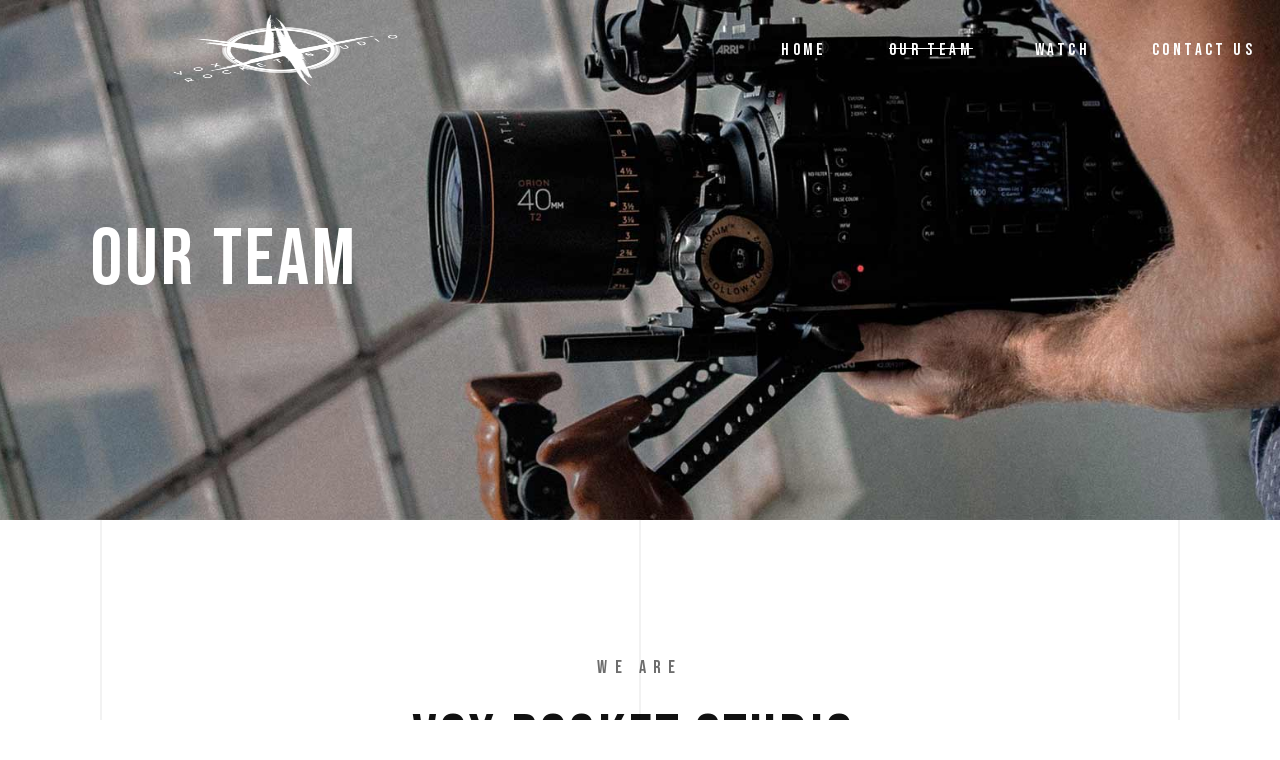

--- FILE ---
content_type: text/html; charset=UTF-8
request_url: https://voxrocketstudio.com/our-team/
body_size: 14065
content:
<!DOCTYPE html>
<html lang="en-US">
<head>
	<meta charset="UTF-8">
	<meta name="viewport" content="width=device-width, initial-scale=1, user-scalable=yes">
	<link rel="profile" href="https://gmpg.org/xfn/11">
	
	
	<title>Our Team &#8211; Vox Rocket Studio</title>
<meta name='robots' content='max-image-preview:large' />
<link rel='dns-prefetch' href='//fonts.googleapis.com' />
<link rel="alternate" type="application/rss+xml" title="Vox Rocket Studio &raquo; Feed" href="https://voxrocketstudio.com/feed/" />
<link rel="alternate" type="application/rss+xml" title="Vox Rocket Studio &raquo; Comments Feed" href="https://voxrocketstudio.com/comments/feed/" />
<link rel="alternate" title="oEmbed (JSON)" type="application/json+oembed" href="https://voxrocketstudio.com/wp-json/oembed/1.0/embed?url=https%3A%2F%2Fvoxrocketstudio.com%2Four-team%2F" />
<link rel="alternate" title="oEmbed (XML)" type="text/xml+oembed" href="https://voxrocketstudio.com/wp-json/oembed/1.0/embed?url=https%3A%2F%2Fvoxrocketstudio.com%2Four-team%2F&#038;format=xml" />
<style id='wp-img-auto-sizes-contain-inline-css' type='text/css'>
img:is([sizes=auto i],[sizes^="auto," i]){contain-intrinsic-size:3000px 1500px}
/*# sourceURL=wp-img-auto-sizes-contain-inline-css */
</style>
<link rel='stylesheet' id='dripicons-css' href='https://voxrocketstudio.com/wp-content/plugins/pelicula-core/inc/icons/dripicons/assets/css/dripicons.min.css?ver=6.9' type='text/css' media='all' />
<link rel='stylesheet' id='elegant-icons-css' href='https://voxrocketstudio.com/wp-content/plugins/pelicula-core/inc/icons/elegant-icons/assets/css/elegant-icons.min.css?ver=6.9' type='text/css' media='all' />
<link rel='stylesheet' id='font-awesome-css' href='https://voxrocketstudio.com/wp-content/plugins/pelicula-core/inc/icons/font-awesome/assets/css/all.min.css?ver=6.9' type='text/css' media='all' />
<link rel='stylesheet' id='ionicons-css' href='https://voxrocketstudio.com/wp-content/plugins/pelicula-core/inc/icons/ionicons/assets/css/ionicons.min.css?ver=6.9' type='text/css' media='all' />
<link rel='stylesheet' id='linea-icons-css' href='https://voxrocketstudio.com/wp-content/plugins/pelicula-core/inc/icons/linea-icons/assets/css/linea-icons.min.css?ver=6.9' type='text/css' media='all' />
<link rel='stylesheet' id='linear-icons-css' href='https://voxrocketstudio.com/wp-content/plugins/pelicula-core/inc/icons/linear-icons/assets/css/linear-icons.min.css?ver=6.9' type='text/css' media='all' />
<link rel='stylesheet' id='material-icons-css' href='https://fonts.googleapis.com/icon?family=Material+Icons&#038;ver=6.9' type='text/css' media='all' />
<link rel='stylesheet' id='simple-line-icons-css' href='https://voxrocketstudio.com/wp-content/plugins/pelicula-core/inc/icons/simple-line-icons/assets/css/simple-line-icons.min.css?ver=6.9' type='text/css' media='all' />
<style id='wp-emoji-styles-inline-css' type='text/css'>

	img.wp-smiley, img.emoji {
		display: inline !important;
		border: none !important;
		box-shadow: none !important;
		height: 1em !important;
		width: 1em !important;
		margin: 0 0.07em !important;
		vertical-align: -0.1em !important;
		background: none !important;
		padding: 0 !important;
	}
/*# sourceURL=wp-emoji-styles-inline-css */
</style>
<style id='classic-theme-styles-inline-css' type='text/css'>
/*! This file is auto-generated */
.wp-block-button__link{color:#fff;background-color:#32373c;border-radius:9999px;box-shadow:none;text-decoration:none;padding:calc(.667em + 2px) calc(1.333em + 2px);font-size:1.125em}.wp-block-file__button{background:#32373c;color:#fff;text-decoration:none}
/*# sourceURL=/wp-includes/css/classic-themes.min.css */
</style>
<link rel='stylesheet' id='contact-form-7-css' href='https://voxrocketstudio.com/wp-content/plugins/contact-form-7/includes/css/styles.css?ver=5.9.6' type='text/css' media='all' />
<link rel='stylesheet' id='select2-css' href='https://voxrocketstudio.com/wp-content/plugins/qode-framework/inc/common/assets/plugins/select2/select2.min.css?ver=6.9' type='text/css' media='all' />
<link rel='stylesheet' id='pelicula-core-dashboard-style-css' href='https://voxrocketstudio.com/wp-content/plugins/pelicula-core/inc/core-dashboard/assets/css/core-dashboard.min.css?ver=6.9' type='text/css' media='all' />
<link rel='stylesheet' id='swiper-css' href='https://voxrocketstudio.com/wp-content/plugins/elementor/assets/lib/swiper/v8/css/swiper.min.css?ver=8.4.5' type='text/css' media='all' />
<link rel='stylesheet' id='pelicula-main-css' href='https://voxrocketstudio.com/wp-content/themes/pelicula/assets/css/main.min.css?ver=6.9' type='text/css' media='all' />
<link rel='stylesheet' id='pelicula-core-style-css' href='https://voxrocketstudio.com/wp-content/plugins/pelicula-core/assets/css/pelicula-core.min.css?ver=6.9' type='text/css' media='all' />
<link rel='stylesheet' id='magnific-popup-css' href='https://voxrocketstudio.com/wp-content/themes/pelicula/assets/plugins/magnific-popup/magnific-popup.css?ver=6.9' type='text/css' media='all' />
<link rel='stylesheet' id='pelicula-google-fonts-css' href='https://fonts.googleapis.com/css?family=Open+Sans%3A300%2C400%2C500%2C600%7CBebas+Neue%3A300%2C400%2C500%2C600&#038;subset=latin-ext&#038;ver=1.0.0' type='text/css' media='all' />
<link rel='stylesheet' id='pelicula-style-css' href='https://voxrocketstudio.com/wp-content/themes/pelicula/style.css?ver=6.9' type='text/css' media='all' />
<style id='pelicula-style-inline-css' type='text/css'>
#qodef-page-outer { margin-top: -100px;}#qodef-page-inner { padding: 0 0;}.qodef-page-title { height: 520px;background-image: url(https://voxrocketstudio.com/wp-content/uploads/2020/03/h4-title-image.jpg);}.qodef-page-title .qodef-m-title { color: #ffffff;}@media only screen and (max-width: 1024px) { .qodef-page-title { height: 320px;}}.qodef-header--standard #qodef-page-header { background-color: rgba(255,255,255,0);}
/*# sourceURL=pelicula-style-inline-css */
</style>
<link rel='stylesheet' id='pelicula-core-elementor-css' href='https://voxrocketstudio.com/wp-content/plugins/pelicula-core/inc/plugins/elementor/assets/css/elementor.min.css?ver=6.9' type='text/css' media='all' />
<link rel='stylesheet' id='elementor-icons-css' href='https://voxrocketstudio.com/wp-content/plugins/elementor/assets/lib/eicons/css/elementor-icons.min.css?ver=5.30.0' type='text/css' media='all' />
<link rel='stylesheet' id='elementor-frontend-css' href='https://voxrocketstudio.com/wp-content/plugins/elementor/assets/css/frontend-lite.min.css?ver=3.22.3' type='text/css' media='all' />
<link rel='stylesheet' id='elementor-post-6-css' href='https://voxrocketstudio.com/wp-content/uploads/elementor/css/post-6.css?ver=1726104708' type='text/css' media='all' />
<link rel='stylesheet' id='elementor-global-css' href='https://voxrocketstudio.com/wp-content/uploads/elementor/css/global.css?ver=1726104708' type='text/css' media='all' />
<link rel='stylesheet' id='elementor-post-1251-css' href='https://voxrocketstudio.com/wp-content/uploads/elementor/css/post-1251.css?ver=1727538661' type='text/css' media='all' />
<link rel='stylesheet' id='google-fonts-1-css' href='https://fonts.googleapis.com/css?family=Roboto%3A100%2C100italic%2C200%2C200italic%2C300%2C300italic%2C400%2C400italic%2C500%2C500italic%2C600%2C600italic%2C700%2C700italic%2C800%2C800italic%2C900%2C900italic%7CRoboto+Slab%3A100%2C100italic%2C200%2C200italic%2C300%2C300italic%2C400%2C400italic%2C500%2C500italic%2C600%2C600italic%2C700%2C700italic%2C800%2C800italic%2C900%2C900italic&#038;display=auto&#038;ver=6.9' type='text/css' media='all' />
<link rel='stylesheet' id='elementor-icons-shared-0-css' href='https://voxrocketstudio.com/wp-content/plugins/elementor/assets/lib/font-awesome/css/fontawesome.min.css?ver=5.15.3' type='text/css' media='all' />
<link rel='stylesheet' id='elementor-icons-fa-brands-css' href='https://voxrocketstudio.com/wp-content/plugins/elementor/assets/lib/font-awesome/css/brands.min.css?ver=5.15.3' type='text/css' media='all' />
<link rel="preconnect" href="https://fonts.gstatic.com/" crossorigin><script type="text/javascript" src="https://voxrocketstudio.com/wp-includes/js/jquery/jquery.min.js?ver=3.7.1" id="jquery-core-js"></script>
<script type="text/javascript" src="https://voxrocketstudio.com/wp-includes/js/jquery/jquery-migrate.min.js?ver=3.4.1" id="jquery-migrate-js"></script>
<link rel="https://api.w.org/" href="https://voxrocketstudio.com/wp-json/" /><link rel="alternate" title="JSON" type="application/json" href="https://voxrocketstudio.com/wp-json/wp/v2/pages/1251" /><link rel="EditURI" type="application/rsd+xml" title="RSD" href="https://voxrocketstudio.com/xmlrpc.php?rsd" />
<meta name="generator" content="WordPress 6.9" />
<link rel="canonical" href="https://voxrocketstudio.com/our-team/" />
<link rel='shortlink' href='https://voxrocketstudio.com/?p=1251' />
<meta name="generator" content="Elementor 3.22.3; features: e_optimized_assets_loading, e_optimized_css_loading, additional_custom_breakpoints; settings: css_print_method-external, google_font-enabled, font_display-auto">
<style type="text/css">.recentcomments a{display:inline !important;padding:0 !important;margin:0 !important;}</style><meta name="generator" content="Powered by Slider Revolution 6.6.10 - responsive, Mobile-Friendly Slider Plugin for WordPress with comfortable drag and drop interface." />
<link rel="icon" href="https://voxrocketstudio.com/wp-content/uploads/2021/08/cropped-Vox-Rocket-Studio-500x500_bw_logo-32x32.png" sizes="32x32" />
<link rel="icon" href="https://voxrocketstudio.com/wp-content/uploads/2021/08/cropped-Vox-Rocket-Studio-500x500_bw_logo-192x192.png" sizes="192x192" />
<link rel="apple-touch-icon" href="https://voxrocketstudio.com/wp-content/uploads/2021/08/cropped-Vox-Rocket-Studio-500x500_bw_logo-180x180.png" />
<meta name="msapplication-TileImage" content="https://voxrocketstudio.com/wp-content/uploads/2021/08/cropped-Vox-Rocket-Studio-500x500_bw_logo-270x270.png" />
<script>function setREVStartSize(e){
			//window.requestAnimationFrame(function() {
				window.RSIW = window.RSIW===undefined ? window.innerWidth : window.RSIW;
				window.RSIH = window.RSIH===undefined ? window.innerHeight : window.RSIH;
				try {
					var pw = document.getElementById(e.c).parentNode.offsetWidth,
						newh;
					pw = pw===0 || isNaN(pw) || (e.l=="fullwidth" || e.layout=="fullwidth") ? window.RSIW : pw;
					e.tabw = e.tabw===undefined ? 0 : parseInt(e.tabw);
					e.thumbw = e.thumbw===undefined ? 0 : parseInt(e.thumbw);
					e.tabh = e.tabh===undefined ? 0 : parseInt(e.tabh);
					e.thumbh = e.thumbh===undefined ? 0 : parseInt(e.thumbh);
					e.tabhide = e.tabhide===undefined ? 0 : parseInt(e.tabhide);
					e.thumbhide = e.thumbhide===undefined ? 0 : parseInt(e.thumbhide);
					e.mh = e.mh===undefined || e.mh=="" || e.mh==="auto" ? 0 : parseInt(e.mh,0);
					if(e.layout==="fullscreen" || e.l==="fullscreen")
						newh = Math.max(e.mh,window.RSIH);
					else{
						e.gw = Array.isArray(e.gw) ? e.gw : [e.gw];
						for (var i in e.rl) if (e.gw[i]===undefined || e.gw[i]===0) e.gw[i] = e.gw[i-1];
						e.gh = e.el===undefined || e.el==="" || (Array.isArray(e.el) && e.el.length==0)? e.gh : e.el;
						e.gh = Array.isArray(e.gh) ? e.gh : [e.gh];
						for (var i in e.rl) if (e.gh[i]===undefined || e.gh[i]===0) e.gh[i] = e.gh[i-1];
											
						var nl = new Array(e.rl.length),
							ix = 0,
							sl;
						e.tabw = e.tabhide>=pw ? 0 : e.tabw;
						e.thumbw = e.thumbhide>=pw ? 0 : e.thumbw;
						e.tabh = e.tabhide>=pw ? 0 : e.tabh;
						e.thumbh = e.thumbhide>=pw ? 0 : e.thumbh;
						for (var i in e.rl) nl[i] = e.rl[i]<window.RSIW ? 0 : e.rl[i];
						sl = nl[0];
						for (var i in nl) if (sl>nl[i] && nl[i]>0) { sl = nl[i]; ix=i;}
						var m = pw>(e.gw[ix]+e.tabw+e.thumbw) ? 1 : (pw-(e.tabw+e.thumbw)) / (e.gw[ix]);
						newh =  (e.gh[ix] * m) + (e.tabh + e.thumbh);
					}
					var el = document.getElementById(e.c);
					if (el!==null && el) el.style.height = newh+"px";
					el = document.getElementById(e.c+"_wrapper");
					if (el!==null && el) {
						el.style.height = newh+"px";
						el.style.display = "block";
					}
				} catch(e){
					console.log("Failure at Presize of Slider:" + e)
				}
			//});
		  };</script>
<style id='wp-block-image-inline-css' type='text/css'>
.wp-block-image>a,.wp-block-image>figure>a{display:inline-block}.wp-block-image img{box-sizing:border-box;height:auto;max-width:100%;vertical-align:bottom}@media not (prefers-reduced-motion){.wp-block-image img.hide{visibility:hidden}.wp-block-image img.show{animation:show-content-image .4s}}.wp-block-image[style*=border-radius] img,.wp-block-image[style*=border-radius]>a{border-radius:inherit}.wp-block-image.has-custom-border img{box-sizing:border-box}.wp-block-image.aligncenter{text-align:center}.wp-block-image.alignfull>a,.wp-block-image.alignwide>a{width:100%}.wp-block-image.alignfull img,.wp-block-image.alignwide img{height:auto;width:100%}.wp-block-image .aligncenter,.wp-block-image .alignleft,.wp-block-image .alignright,.wp-block-image.aligncenter,.wp-block-image.alignleft,.wp-block-image.alignright{display:table}.wp-block-image .aligncenter>figcaption,.wp-block-image .alignleft>figcaption,.wp-block-image .alignright>figcaption,.wp-block-image.aligncenter>figcaption,.wp-block-image.alignleft>figcaption,.wp-block-image.alignright>figcaption{caption-side:bottom;display:table-caption}.wp-block-image .alignleft{float:left;margin:.5em 1em .5em 0}.wp-block-image .alignright{float:right;margin:.5em 0 .5em 1em}.wp-block-image .aligncenter{margin-left:auto;margin-right:auto}.wp-block-image :where(figcaption){margin-bottom:1em;margin-top:.5em}.wp-block-image.is-style-circle-mask img{border-radius:9999px}@supports ((-webkit-mask-image:none) or (mask-image:none)) or (-webkit-mask-image:none){.wp-block-image.is-style-circle-mask img{border-radius:0;-webkit-mask-image:url('data:image/svg+xml;utf8,<svg viewBox="0 0 100 100" xmlns="http://www.w3.org/2000/svg"><circle cx="50" cy="50" r="50"/></svg>');mask-image:url('data:image/svg+xml;utf8,<svg viewBox="0 0 100 100" xmlns="http://www.w3.org/2000/svg"><circle cx="50" cy="50" r="50"/></svg>');mask-mode:alpha;-webkit-mask-position:center;mask-position:center;-webkit-mask-repeat:no-repeat;mask-repeat:no-repeat;-webkit-mask-size:contain;mask-size:contain}}:root :where(.wp-block-image.is-style-rounded img,.wp-block-image .is-style-rounded img){border-radius:9999px}.wp-block-image figure{margin:0}.wp-lightbox-container{display:flex;flex-direction:column;position:relative}.wp-lightbox-container img{cursor:zoom-in}.wp-lightbox-container img:hover+button{opacity:1}.wp-lightbox-container button{align-items:center;backdrop-filter:blur(16px) saturate(180%);background-color:#5a5a5a40;border:none;border-radius:4px;cursor:zoom-in;display:flex;height:20px;justify-content:center;opacity:0;padding:0;position:absolute;right:16px;text-align:center;top:16px;width:20px;z-index:100}@media not (prefers-reduced-motion){.wp-lightbox-container button{transition:opacity .2s ease}}.wp-lightbox-container button:focus-visible{outline:3px auto #5a5a5a40;outline:3px auto -webkit-focus-ring-color;outline-offset:3px}.wp-lightbox-container button:hover{cursor:pointer;opacity:1}.wp-lightbox-container button:focus{opacity:1}.wp-lightbox-container button:focus,.wp-lightbox-container button:hover,.wp-lightbox-container button:not(:hover):not(:active):not(.has-background){background-color:#5a5a5a40;border:none}.wp-lightbox-overlay{box-sizing:border-box;cursor:zoom-out;height:100vh;left:0;overflow:hidden;position:fixed;top:0;visibility:hidden;width:100%;z-index:100000}.wp-lightbox-overlay .close-button{align-items:center;cursor:pointer;display:flex;justify-content:center;min-height:40px;min-width:40px;padding:0;position:absolute;right:calc(env(safe-area-inset-right) + 16px);top:calc(env(safe-area-inset-top) + 16px);z-index:5000000}.wp-lightbox-overlay .close-button:focus,.wp-lightbox-overlay .close-button:hover,.wp-lightbox-overlay .close-button:not(:hover):not(:active):not(.has-background){background:none;border:none}.wp-lightbox-overlay .lightbox-image-container{height:var(--wp--lightbox-container-height);left:50%;overflow:hidden;position:absolute;top:50%;transform:translate(-50%,-50%);transform-origin:top left;width:var(--wp--lightbox-container-width);z-index:9999999999}.wp-lightbox-overlay .wp-block-image{align-items:center;box-sizing:border-box;display:flex;height:100%;justify-content:center;margin:0;position:relative;transform-origin:0 0;width:100%;z-index:3000000}.wp-lightbox-overlay .wp-block-image img{height:var(--wp--lightbox-image-height);min-height:var(--wp--lightbox-image-height);min-width:var(--wp--lightbox-image-width);width:var(--wp--lightbox-image-width)}.wp-lightbox-overlay .wp-block-image figcaption{display:none}.wp-lightbox-overlay button{background:none;border:none}.wp-lightbox-overlay .scrim{background-color:#fff;height:100%;opacity:.9;position:absolute;width:100%;z-index:2000000}.wp-lightbox-overlay.active{visibility:visible}@media not (prefers-reduced-motion){.wp-lightbox-overlay.active{animation:turn-on-visibility .25s both}.wp-lightbox-overlay.active img{animation:turn-on-visibility .35s both}.wp-lightbox-overlay.show-closing-animation:not(.active){animation:turn-off-visibility .35s both}.wp-lightbox-overlay.show-closing-animation:not(.active) img{animation:turn-off-visibility .25s both}.wp-lightbox-overlay.zoom.active{animation:none;opacity:1;visibility:visible}.wp-lightbox-overlay.zoom.active .lightbox-image-container{animation:lightbox-zoom-in .4s}.wp-lightbox-overlay.zoom.active .lightbox-image-container img{animation:none}.wp-lightbox-overlay.zoom.active .scrim{animation:turn-on-visibility .4s forwards}.wp-lightbox-overlay.zoom.show-closing-animation:not(.active){animation:none}.wp-lightbox-overlay.zoom.show-closing-animation:not(.active) .lightbox-image-container{animation:lightbox-zoom-out .4s}.wp-lightbox-overlay.zoom.show-closing-animation:not(.active) .lightbox-image-container img{animation:none}.wp-lightbox-overlay.zoom.show-closing-animation:not(.active) .scrim{animation:turn-off-visibility .4s forwards}}@keyframes show-content-image{0%{visibility:hidden}99%{visibility:hidden}to{visibility:visible}}@keyframes turn-on-visibility{0%{opacity:0}to{opacity:1}}@keyframes turn-off-visibility{0%{opacity:1;visibility:visible}99%{opacity:0;visibility:visible}to{opacity:0;visibility:hidden}}@keyframes lightbox-zoom-in{0%{transform:translate(calc((-100vw + var(--wp--lightbox-scrollbar-width))/2 + var(--wp--lightbox-initial-left-position)),calc(-50vh + var(--wp--lightbox-initial-top-position))) scale(var(--wp--lightbox-scale))}to{transform:translate(-50%,-50%) scale(1)}}@keyframes lightbox-zoom-out{0%{transform:translate(-50%,-50%) scale(1);visibility:visible}99%{visibility:visible}to{transform:translate(calc((-100vw + var(--wp--lightbox-scrollbar-width))/2 + var(--wp--lightbox-initial-left-position)),calc(-50vh + var(--wp--lightbox-initial-top-position))) scale(var(--wp--lightbox-scale));visibility:hidden}}
/*# sourceURL=https://voxrocketstudio.com/wp-includes/blocks/image/style.min.css */
</style>
<style id='wp-block-spacer-inline-css' type='text/css'>
.wp-block-spacer{clear:both}
/*# sourceURL=https://voxrocketstudio.com/wp-includes/blocks/spacer/style.min.css */
</style>
<style id='global-styles-inline-css' type='text/css'>
:root{--wp--preset--aspect-ratio--square: 1;--wp--preset--aspect-ratio--4-3: 4/3;--wp--preset--aspect-ratio--3-4: 3/4;--wp--preset--aspect-ratio--3-2: 3/2;--wp--preset--aspect-ratio--2-3: 2/3;--wp--preset--aspect-ratio--16-9: 16/9;--wp--preset--aspect-ratio--9-16: 9/16;--wp--preset--color--black: #000000;--wp--preset--color--cyan-bluish-gray: #abb8c3;--wp--preset--color--white: #ffffff;--wp--preset--color--pale-pink: #f78da7;--wp--preset--color--vivid-red: #cf2e2e;--wp--preset--color--luminous-vivid-orange: #ff6900;--wp--preset--color--luminous-vivid-amber: #fcb900;--wp--preset--color--light-green-cyan: #7bdcb5;--wp--preset--color--vivid-green-cyan: #00d084;--wp--preset--color--pale-cyan-blue: #8ed1fc;--wp--preset--color--vivid-cyan-blue: #0693e3;--wp--preset--color--vivid-purple: #9b51e0;--wp--preset--gradient--vivid-cyan-blue-to-vivid-purple: linear-gradient(135deg,rgb(6,147,227) 0%,rgb(155,81,224) 100%);--wp--preset--gradient--light-green-cyan-to-vivid-green-cyan: linear-gradient(135deg,rgb(122,220,180) 0%,rgb(0,208,130) 100%);--wp--preset--gradient--luminous-vivid-amber-to-luminous-vivid-orange: linear-gradient(135deg,rgb(252,185,0) 0%,rgb(255,105,0) 100%);--wp--preset--gradient--luminous-vivid-orange-to-vivid-red: linear-gradient(135deg,rgb(255,105,0) 0%,rgb(207,46,46) 100%);--wp--preset--gradient--very-light-gray-to-cyan-bluish-gray: linear-gradient(135deg,rgb(238,238,238) 0%,rgb(169,184,195) 100%);--wp--preset--gradient--cool-to-warm-spectrum: linear-gradient(135deg,rgb(74,234,220) 0%,rgb(151,120,209) 20%,rgb(207,42,186) 40%,rgb(238,44,130) 60%,rgb(251,105,98) 80%,rgb(254,248,76) 100%);--wp--preset--gradient--blush-light-purple: linear-gradient(135deg,rgb(255,206,236) 0%,rgb(152,150,240) 100%);--wp--preset--gradient--blush-bordeaux: linear-gradient(135deg,rgb(254,205,165) 0%,rgb(254,45,45) 50%,rgb(107,0,62) 100%);--wp--preset--gradient--luminous-dusk: linear-gradient(135deg,rgb(255,203,112) 0%,rgb(199,81,192) 50%,rgb(65,88,208) 100%);--wp--preset--gradient--pale-ocean: linear-gradient(135deg,rgb(255,245,203) 0%,rgb(182,227,212) 50%,rgb(51,167,181) 100%);--wp--preset--gradient--electric-grass: linear-gradient(135deg,rgb(202,248,128) 0%,rgb(113,206,126) 100%);--wp--preset--gradient--midnight: linear-gradient(135deg,rgb(2,3,129) 0%,rgb(40,116,252) 100%);--wp--preset--font-size--small: 13px;--wp--preset--font-size--medium: 20px;--wp--preset--font-size--large: 36px;--wp--preset--font-size--x-large: 42px;--wp--preset--spacing--20: 0.44rem;--wp--preset--spacing--30: 0.67rem;--wp--preset--spacing--40: 1rem;--wp--preset--spacing--50: 1.5rem;--wp--preset--spacing--60: 2.25rem;--wp--preset--spacing--70: 3.38rem;--wp--preset--spacing--80: 5.06rem;--wp--preset--shadow--natural: 6px 6px 9px rgba(0, 0, 0, 0.2);--wp--preset--shadow--deep: 12px 12px 50px rgba(0, 0, 0, 0.4);--wp--preset--shadow--sharp: 6px 6px 0px rgba(0, 0, 0, 0.2);--wp--preset--shadow--outlined: 6px 6px 0px -3px rgb(255, 255, 255), 6px 6px rgb(0, 0, 0);--wp--preset--shadow--crisp: 6px 6px 0px rgb(0, 0, 0);}:where(.is-layout-flex){gap: 0.5em;}:where(.is-layout-grid){gap: 0.5em;}body .is-layout-flex{display: flex;}.is-layout-flex{flex-wrap: wrap;align-items: center;}.is-layout-flex > :is(*, div){margin: 0;}body .is-layout-grid{display: grid;}.is-layout-grid > :is(*, div){margin: 0;}:where(.wp-block-columns.is-layout-flex){gap: 2em;}:where(.wp-block-columns.is-layout-grid){gap: 2em;}:where(.wp-block-post-template.is-layout-flex){gap: 1.25em;}:where(.wp-block-post-template.is-layout-grid){gap: 1.25em;}.has-black-color{color: var(--wp--preset--color--black) !important;}.has-cyan-bluish-gray-color{color: var(--wp--preset--color--cyan-bluish-gray) !important;}.has-white-color{color: var(--wp--preset--color--white) !important;}.has-pale-pink-color{color: var(--wp--preset--color--pale-pink) !important;}.has-vivid-red-color{color: var(--wp--preset--color--vivid-red) !important;}.has-luminous-vivid-orange-color{color: var(--wp--preset--color--luminous-vivid-orange) !important;}.has-luminous-vivid-amber-color{color: var(--wp--preset--color--luminous-vivid-amber) !important;}.has-light-green-cyan-color{color: var(--wp--preset--color--light-green-cyan) !important;}.has-vivid-green-cyan-color{color: var(--wp--preset--color--vivid-green-cyan) !important;}.has-pale-cyan-blue-color{color: var(--wp--preset--color--pale-cyan-blue) !important;}.has-vivid-cyan-blue-color{color: var(--wp--preset--color--vivid-cyan-blue) !important;}.has-vivid-purple-color{color: var(--wp--preset--color--vivid-purple) !important;}.has-black-background-color{background-color: var(--wp--preset--color--black) !important;}.has-cyan-bluish-gray-background-color{background-color: var(--wp--preset--color--cyan-bluish-gray) !important;}.has-white-background-color{background-color: var(--wp--preset--color--white) !important;}.has-pale-pink-background-color{background-color: var(--wp--preset--color--pale-pink) !important;}.has-vivid-red-background-color{background-color: var(--wp--preset--color--vivid-red) !important;}.has-luminous-vivid-orange-background-color{background-color: var(--wp--preset--color--luminous-vivid-orange) !important;}.has-luminous-vivid-amber-background-color{background-color: var(--wp--preset--color--luminous-vivid-amber) !important;}.has-light-green-cyan-background-color{background-color: var(--wp--preset--color--light-green-cyan) !important;}.has-vivid-green-cyan-background-color{background-color: var(--wp--preset--color--vivid-green-cyan) !important;}.has-pale-cyan-blue-background-color{background-color: var(--wp--preset--color--pale-cyan-blue) !important;}.has-vivid-cyan-blue-background-color{background-color: var(--wp--preset--color--vivid-cyan-blue) !important;}.has-vivid-purple-background-color{background-color: var(--wp--preset--color--vivid-purple) !important;}.has-black-border-color{border-color: var(--wp--preset--color--black) !important;}.has-cyan-bluish-gray-border-color{border-color: var(--wp--preset--color--cyan-bluish-gray) !important;}.has-white-border-color{border-color: var(--wp--preset--color--white) !important;}.has-pale-pink-border-color{border-color: var(--wp--preset--color--pale-pink) !important;}.has-vivid-red-border-color{border-color: var(--wp--preset--color--vivid-red) !important;}.has-luminous-vivid-orange-border-color{border-color: var(--wp--preset--color--luminous-vivid-orange) !important;}.has-luminous-vivid-amber-border-color{border-color: var(--wp--preset--color--luminous-vivid-amber) !important;}.has-light-green-cyan-border-color{border-color: var(--wp--preset--color--light-green-cyan) !important;}.has-vivid-green-cyan-border-color{border-color: var(--wp--preset--color--vivid-green-cyan) !important;}.has-pale-cyan-blue-border-color{border-color: var(--wp--preset--color--pale-cyan-blue) !important;}.has-vivid-cyan-blue-border-color{border-color: var(--wp--preset--color--vivid-cyan-blue) !important;}.has-vivid-purple-border-color{border-color: var(--wp--preset--color--vivid-purple) !important;}.has-vivid-cyan-blue-to-vivid-purple-gradient-background{background: var(--wp--preset--gradient--vivid-cyan-blue-to-vivid-purple) !important;}.has-light-green-cyan-to-vivid-green-cyan-gradient-background{background: var(--wp--preset--gradient--light-green-cyan-to-vivid-green-cyan) !important;}.has-luminous-vivid-amber-to-luminous-vivid-orange-gradient-background{background: var(--wp--preset--gradient--luminous-vivid-amber-to-luminous-vivid-orange) !important;}.has-luminous-vivid-orange-to-vivid-red-gradient-background{background: var(--wp--preset--gradient--luminous-vivid-orange-to-vivid-red) !important;}.has-very-light-gray-to-cyan-bluish-gray-gradient-background{background: var(--wp--preset--gradient--very-light-gray-to-cyan-bluish-gray) !important;}.has-cool-to-warm-spectrum-gradient-background{background: var(--wp--preset--gradient--cool-to-warm-spectrum) !important;}.has-blush-light-purple-gradient-background{background: var(--wp--preset--gradient--blush-light-purple) !important;}.has-blush-bordeaux-gradient-background{background: var(--wp--preset--gradient--blush-bordeaux) !important;}.has-luminous-dusk-gradient-background{background: var(--wp--preset--gradient--luminous-dusk) !important;}.has-pale-ocean-gradient-background{background: var(--wp--preset--gradient--pale-ocean) !important;}.has-electric-grass-gradient-background{background: var(--wp--preset--gradient--electric-grass) !important;}.has-midnight-gradient-background{background: var(--wp--preset--gradient--midnight) !important;}.has-small-font-size{font-size: var(--wp--preset--font-size--small) !important;}.has-medium-font-size{font-size: var(--wp--preset--font-size--medium) !important;}.has-large-font-size{font-size: var(--wp--preset--font-size--large) !important;}.has-x-large-font-size{font-size: var(--wp--preset--font-size--x-large) !important;}
/*# sourceURL=global-styles-inline-css */
</style>
<link rel='stylesheet' id='rs-plugin-settings-css' href='https://voxrocketstudio.com/wp-content/plugins/revslider/public/assets/css/rs6.css?ver=6.6.10' type='text/css' media='all' />
<style id='rs-plugin-settings-inline-css' type='text/css'>
#rs-demo-id {}
/*# sourceURL=rs-plugin-settings-inline-css */
</style>
</head>
<body class="wp-singular page-template-default page page-id-1251 wp-custom-logo wp-theme-pelicula qode-framework-1.1.5 qodef-age-verification--opened qodef-back-to-top--enabled  qodef-content-grid-1100 qodef-header--light qodef-header--standard qodef-header-appearance--none qodef-mobile-header--standard qodef-drop-down-second--full-width qodef-drop-down-second--default pelicula-core-1.1 pelicula-1.3 qodef-header-standard--right qodef-search--fullscreen elementor-default elementor-kit-6 elementor-page elementor-page-1251" itemscope itemtype="https://schema.org/WebPage">
		<div id="qodef-page-wrapper" class="">
		<div class="qodef-content-lines-holder qodef-skin--dark"><div class="qodef-content-line qodef--left"></div><div class="qodef-content-line qodef--center"></div><div class="qodef-content-line qodef--right"></div></div><header id="qodef-page-header">
		<div id="qodef-page-header-inner" >
		<a itemprop="url" class="qodef-header-logo-link qodef-height--not-set " href="https://voxrocketstudio.com/" style=";;" rel="home">
	<img loading="lazy" width="512" height="512" src="https://voxrocketstudio.com/wp-content/uploads/2021/08/cropped-cropped-Vox-Rocket-Studio-500x500_bw_logo.png" class="qodef-header-logo-image qodef--main" alt="logo main" /><img loading="lazy" width="512" height="512" src="https://voxrocketstudio.com/wp-content/uploads/2021/08/cropped-cropped-Vox-Rocket-Studio-500x500_bw_logo.png" class="qodef-header-logo-image qodef--dark" alt="logo dark" /><img loading="lazy" width="512" height="512" src="https://voxrocketstudio.com/wp-content/uploads/2021/08/voxrocket-studio-logo-white.png" class="qodef-header-logo-image qodef--light" alt="logo light" /></a>	<nav class="qodef-header-navigation" role="navigation" aria-label="Top Menu">
		<ul id="menu-voxrocketstudio-main-menu-1" class="menu"><li class="menu-item menu-item-type-custom menu-item-object-custom menu-item-3209"><a href="/"><span class="qodef-menu-item-text">Home</span></a></li>
<li class="menu-item menu-item-type-post_type menu-item-object-page current-menu-item page_item page-item-1251 current_page_item menu-item-3220"><a href="https://voxrocketstudio.com/our-team/"><span class="qodef-menu-item-text">Our Team</span></a></li>
<li class="menu-item menu-item-type-post_type menu-item-object-page menu-item-3269"><a href="https://voxrocketstudio.com/our-process/"><span class="qodef-menu-item-text">Watch</span></a></li>
<li class="menu-item menu-item-type-post_type menu-item-object-page menu-item-3221"><a href="https://voxrocketstudio.com/contact-us/"><span class="qodef-menu-item-text">Contact Us</span></a></li>
</ul>	</nav>
	</div>
	</header><header id="qodef-page-mobile-header">
		<div id="qodef-page-mobile-header-inner">
		<a itemprop="url" class="qodef-mobile-header-logo-link " href="https://voxrocketstudio.com/" style=";" rel="home">
	<img loading="lazy" width="512" height="512" src="https://voxrocketstudio.com/wp-content/uploads/2021/08/cropped-cropped-Vox-Rocket-Studio-500x500_bw_logo.png" class="qodef-header-logo-image qodef--main" alt="logo main" />	<img loading="lazy" width="512" height="512" src="https://voxrocketstudio.com/wp-content/uploads/2021/08/voxrocket-studio-logo-white.png" class="qodef-header-logo-image qodef--dark" alt="logo dark" /><img loading="lazy" width="512" height="512" src="https://voxrocketstudio.com/wp-content/uploads/2021/08/voxrocket-studio-logo-white.png" class="qodef-header-logo-image qodef--light" alt="logo light" /></a><a class="qodef-mobile-header-opener" href="#"><svg xmlns="http://www.w3.org/2000/svg" xmlns:xlink="http://www.w3.org/1999/xlink" width="39px" height="11px">
					<path fill-rule="evenodd"  fill="rgb(17, 17, 17)" d="M8.000,3.000 L8.000,-0.000 L39.000,-0.000 L39.000,3.000 L8.000,3.000 ZM31.000,11.000 L-0.000,11.000 L-0.000,8.000 L31.000,8.000 L31.000,11.000 Z"/>
				</svg></a>	<nav class="qodef-mobile-header-navigation" role="navigation" aria-label="Mobile Menu">
		<ul id="menu-voxrocketstudio-main-menu-3" class="qodef-content-grid"><li class="menu-item menu-item-type-custom menu-item-object-custom menu-item-3209"><a href="/"><span class="qodef-menu-item-text">Home</span></a></li>
<li class="menu-item menu-item-type-post_type menu-item-object-page current-menu-item page_item page-item-1251 current_page_item menu-item-3220"><a href="https://voxrocketstudio.com/our-team/"><span class="qodef-menu-item-text">Our Team</span></a></li>
<li class="menu-item menu-item-type-post_type menu-item-object-page menu-item-3269"><a href="https://voxrocketstudio.com/our-process/"><span class="qodef-menu-item-text">Watch</span></a></li>
<li class="menu-item menu-item-type-post_type menu-item-object-page menu-item-3221"><a href="https://voxrocketstudio.com/contact-us/"><span class="qodef-menu-item-text">Contact Us</span></a></li>
</ul>	</nav>
	</div>
	</header>		<div id="qodef-page-outer">
			<div class="qodef-page-title qodef-m qodef-title--standard qodef-alignment--left qodef-vertical-alignment--window-top qodef--has-image">
		<div class="qodef-m-inner">
		<div class="qodef-m-content qodef-content-grid ">
    <h1 class="qodef-m-title entry-title">
        Our Team    </h1>
    </div>	</div>
	</div>			<div id="qodef-page-inner" class="qodef-content-grid"><main id="qodef-page-content" class="qodef-grid qodef-layout--template ">
	<div class="qodef-grid-inner clear">
		<div class="qodef-grid-item qodef-page-content-section qodef-col--12">
			<div data-elementor-type="wp-page" data-elementor-id="1251" class="elementor elementor-1251">
						<section class="elementor-section elementor-top-section elementor-element elementor-element-2192be3 elementor-section-full_width qodef-elementor-content-grid elementor-section-height-default elementor-section-height-default" data-id="2192be3" data-element_type="section">
						<div class="elementor-container elementor-column-gap-no">
					<div class="elementor-column elementor-col-100 elementor-top-column elementor-element elementor-element-d1f93a4" data-id="d1f93a4" data-element_type="column">
			<div class="elementor-widget-wrap elementor-element-populated">
						<div class="elementor-element elementor-element-4aa58b7 elementor-widget elementor-widget-pelicula_core_section_title" data-id="4aa58b7" data-element_type="widget" data-widget_type="pelicula_core_section_title.default">
				<div class="elementor-widget-container">
			<div class="qodef-shortcode qodef-m  qodef-section-title qodef-alignment--center " data-holder-options="{&quot;line-breaks&quot;:&quot;&quot;}">
		<h6 class="qodef-m-tagline" style="color: #6D6D6D">
		We are	</h6>
		<h2 class="qodef-m-title" >
					Vox Rocket Studio			</h2>
		<p class="qodef-m-text" >Vox Rocket Studio is an independent production house established in 2017 by Johnny Yong Bosch. Polo Yazaki and Jason Narvy joined on in 2020 during the production of the award winning film, Ark Exitus. With over half a century of experience in mass media, this creative team has now begun collaborating with like minded individuals to develop and produce projects from scratch ideas to finished product. </p>
</div>		</div>
				</div>
					</div>
		</div>
					</div>
		</section>
				<section class="elementor-section elementor-top-section elementor-element elementor-element-49285db elementor-section-full_width qodef-elementor-content-grid elementor-section-height-default elementor-section-height-default" data-id="49285db" data-element_type="section">
						<div class="elementor-container elementor-column-gap-no">
					<div class="elementor-column elementor-col-100 elementor-top-column elementor-element elementor-element-a9bca19" data-id="a9bca19" data-element_type="column">
			<div class="elementor-widget-wrap elementor-element-populated">
						<div class="elementor-element elementor-element-248af01 elementor-widget elementor-widget-pelicula_core_team_list" data-id="248af01" data-element_type="widget" data-widget_type="pelicula_core_team_list.default">
				<div class="elementor-widget-container">
			<div class="qodef-shortcode qodef-m qodef-in-focus qodef-team-list  qodef-item-layout--info-below qodef-grid qodef-layout--columns   qodef-gutter--normal qodef-col-num--3 qodef-item-layout--info-below qodef--no-bottom-space qodef-pagination--off qodef-responsive--predefined" data-options="{&quot;plugin&quot;:&quot;pelicula_core&quot;,&quot;module&quot;:&quot;post-types\/team\/shortcodes&quot;,&quot;shortcode&quot;:&quot;team-list&quot;,&quot;post_type&quot;:&quot;team&quot;,&quot;next_page&quot;:&quot;2&quot;,&quot;max_pages_num&quot;:1,&quot;custom_class&quot;:&quot;qodef-in-focus&quot;,&quot;behavior&quot;:&quot;columns&quot;,&quot;images_proportion&quot;:&quot;full&quot;,&quot;columns&quot;:&quot;3&quot;,&quot;columns_responsive&quot;:&quot;predefined&quot;,&quot;space&quot;:&quot;normal&quot;,&quot;posts_per_page&quot;:&quot;8&quot;,&quot;orderby&quot;:&quot;date&quot;,&quot;order&quot;:&quot;DESC&quot;,&quot;additional_params&quot;:&quot;tax&quot;,&quot;tax&quot;:&quot;team-category&quot;,&quot;layout&quot;:&quot;info-below&quot;,&quot;title_tag&quot;:&quot;h4&quot;,&quot;enable_filter&quot;:&quot;no&quot;,&quot;pagination_type&quot;:&quot;no-pagination&quot;,&quot;object_class_name&quot;:&quot;PeliculaCoreTeamListShortcode&quot;,&quot;taxonomy_filter&quot;:&quot;team-category&quot;,&quot;item_classes&quot;:&quot;qodef-e qodef-e-holder-main qodef-grid-item&quot;,&quot;space_value&quot;:15}">
		<div class="qodef-grid-inner clear">
		<div class="qodef-e qodef-e-holder-main qodef-grid-item qodef-has-post-media post-3244 team type-team status-publish has-post-thumbnail hentry">
	<div class="qodef-e-inner">
		<div class="qodef-e-image">
				<div class="qodef-e-media-image">
					<img fetchpriority="high" fetchpriority="high" decoding="async" width="800" height="800" src="https://voxrocketstudio.com/wp-content/uploads/2021/08/Polo_bio.png" class="attachment-full size-full wp-post-image" alt="Polo Yazaki" srcset="https://voxrocketstudio.com/wp-content/uploads/2021/08/Polo_bio.png 800w, https://voxrocketstudio.com/wp-content/uploads/2021/08/Polo_bio-300x300.png 300w, https://voxrocketstudio.com/wp-content/uploads/2021/08/Polo_bio-150x150.png 150w, https://voxrocketstudio.com/wp-content/uploads/2021/08/Polo_bio-768x768.png 768w, https://voxrocketstudio.com/wp-content/uploads/2021/08/Polo_bio-650x650.png 650w, https://voxrocketstudio.com/wp-content/uploads/2021/08/Polo_bio-600x600.png 600w, https://voxrocketstudio.com/wp-content/uploads/2021/08/Polo_bio-100x100.png 100w" sizes="(max-width: 800px) 100vw, 800px" />			</div>
		</div>
		<div class="qodef-e-content qodef-e-content-main" >
			<h4 itemprop="name" class="qodef-e-title qodef-e-title-main entry-title" >
			Polo Yazaki	</h4>				<p class="qodef-e-role">
		Videographer	</p>
				<div class="qodef-team-member-social-icons">
		                    <a class="qodef-team-member-social-icon" href="https://www.facebook.com/Poloyazaki" target="_blank">
                        <span class="qodef-icon-font-awesome fab fa-facebook" ></span>                    </a>
                                    	</div>
		</div>
	</div>
</div><div class="qodef-e qodef-e-holder-main qodef-grid-item qodef-has-post-media post-3213 team type-team status-publish has-post-thumbnail hentry team-category-cast-crew">
	<div class="qodef-e-inner">
		<div class="qodef-e-image">
				<div class="qodef-e-media-image">
					<img decoding="async" width="800" height="800" src="https://voxrocketstudio.com/wp-content/uploads/2021/08/Johnny_bio.png" class="attachment-full size-full wp-post-image" alt="Johnny Yong Bosch" srcset="https://voxrocketstudio.com/wp-content/uploads/2021/08/Johnny_bio.png 800w, https://voxrocketstudio.com/wp-content/uploads/2021/08/Johnny_bio-300x300.png 300w, https://voxrocketstudio.com/wp-content/uploads/2021/08/Johnny_bio-150x150.png 150w, https://voxrocketstudio.com/wp-content/uploads/2021/08/Johnny_bio-768x768.png 768w, https://voxrocketstudio.com/wp-content/uploads/2021/08/Johnny_bio-650x650.png 650w, https://voxrocketstudio.com/wp-content/uploads/2021/08/Johnny_bio-600x600.png 600w, https://voxrocketstudio.com/wp-content/uploads/2021/08/Johnny_bio-100x100.png 100w" sizes="(max-width: 800px) 100vw, 800px" />			</div>
		</div>
		<div class="qodef-e-content qodef-e-content-main" >
			<h4 itemprop="name" class="qodef-e-title qodef-e-title-main entry-title" >
			Johnny Yong Bosch	</h4>				<p class="qodef-e-role">
		CEO	</p>
				<div class="qodef-team-member-social-icons">
		                    <a class="qodef-team-member-social-icon" href="https://www.facebook.com/johnnyyongbosch" target="_blank">
                        <span class="qodef-icon-font-awesome fab fa-facebook-f" ></span>                    </a>
                                                        <a class="qodef-team-member-social-icon" href="https://twitter.com/johnnyyongbosch" target="_blank">
                        <span class="qodef-icon-font-awesome fab fa-twitter" ></span>                    </a>
                                                        <a class="qodef-team-member-social-icon" href="https://www.instagram.com/johnnyyongbosch" target="_blank">
                        <span class="qodef-icon-font-awesome fab fa-instagram" ></span>                    </a>
                                    	</div>
		</div>
	</div>
</div><div class="qodef-e qodef-e-holder-main qodef-grid-item qodef-has-post-media post-3218 team type-team status-publish has-post-thumbnail hentry">
	<div class="qodef-e-inner">
		<div class="qodef-e-image">
				<div class="qodef-e-media-image">
					<img decoding="async" width="800" height="800" src="https://voxrocketstudio.com/wp-content/uploads/2021/08/Jason_bio.png" class="attachment-full size-full wp-post-image" alt="Jason Narvy" srcset="https://voxrocketstudio.com/wp-content/uploads/2021/08/Jason_bio.png 800w, https://voxrocketstudio.com/wp-content/uploads/2021/08/Jason_bio-300x300.png 300w, https://voxrocketstudio.com/wp-content/uploads/2021/08/Jason_bio-150x150.png 150w, https://voxrocketstudio.com/wp-content/uploads/2021/08/Jason_bio-768x768.png 768w, https://voxrocketstudio.com/wp-content/uploads/2021/08/Jason_bio-650x650.png 650w, https://voxrocketstudio.com/wp-content/uploads/2021/08/Jason_bio-600x600.png 600w, https://voxrocketstudio.com/wp-content/uploads/2021/08/Jason_bio-100x100.png 100w" sizes="(max-width: 800px) 100vw, 800px" />			</div>
		</div>
		<div class="qodef-e-content qodef-e-content-main" >
			<h4 itemprop="name" class="qodef-e-title qodef-e-title-main entry-title" >
			Jason Narvy	</h4>				<p class="qodef-e-role">
		Executive Producer	</p>
				<div class="qodef-team-member-social-icons">
		                    <a class="qodef-team-member-social-icon" href="https://www.facebook.com/JasonANarvy" target="_blank">
                        <span class="qodef-icon-font-awesome fab fa-facebook-f" ></span>                    </a>
                                                        <a class="qodef-team-member-social-icon" href="https://www.instagram.com/narvyjason" target="_blank">
                        <span class="qodef-icon-font-awesome fab fa-instagram" ></span>                    </a>
                                    	</div>
		</div>
	</div>
</div>	</div>
	</div>		</div>
				</div>
					</div>
		</div>
					</div>
		</section>
				<section class="elementor-section elementor-top-section elementor-element elementor-element-1a8093e elementor-section-full_width qodef-elementor-content-grid elementor-section-height-default elementor-section-height-default" data-id="1a8093e" data-element_type="section" data-settings="{&quot;background_background&quot;:&quot;classic&quot;}">
						<div class="elementor-container elementor-column-gap-no">
					<div class="elementor-column elementor-col-50 elementor-top-column elementor-element elementor-element-391c920" data-id="391c920" data-element_type="column">
			<div class="elementor-widget-wrap elementor-element-populated">
						<div class="elementor-element elementor-element-6b858c9 elementor-widget elementor-widget-pelicula_core_section_title" data-id="6b858c9" data-element_type="widget" data-widget_type="pelicula_core_section_title.default">
				<div class="elementor-widget-container">
			<div class="qodef-shortcode qodef-m  qodef-section-title qodef-alignment--right " data-holder-options="{&quot;line-breaks&quot;:&quot;&quot;}">
			<h2 class="qodef-m-title" style="color: #000000">
					Follow Us			</h2>
	</div>		</div>
				</div>
					</div>
		</div>
				<div class="elementor-column elementor-col-50 elementor-top-column elementor-element elementor-element-6314cc6" data-id="6314cc6" data-element_type="column">
			<div class="elementor-widget-wrap elementor-element-populated">
						<div class="elementor-element elementor-element-785b92e elementor-shape-rounded elementor-grid-0 e-grid-align-center elementor-widget elementor-widget-social-icons" data-id="785b92e" data-element_type="widget" data-widget_type="social-icons.default">
				<div class="elementor-widget-container">
			<style>/*! elementor - v3.22.0 - 26-06-2024 */
.elementor-widget-social-icons.elementor-grid-0 .elementor-widget-container,.elementor-widget-social-icons.elementor-grid-mobile-0 .elementor-widget-container,.elementor-widget-social-icons.elementor-grid-tablet-0 .elementor-widget-container{line-height:1;font-size:0}.elementor-widget-social-icons:not(.elementor-grid-0):not(.elementor-grid-tablet-0):not(.elementor-grid-mobile-0) .elementor-grid{display:inline-grid}.elementor-widget-social-icons .elementor-grid{grid-column-gap:var(--grid-column-gap,5px);grid-row-gap:var(--grid-row-gap,5px);grid-template-columns:var(--grid-template-columns);justify-content:var(--justify-content,center);justify-items:var(--justify-content,center)}.elementor-icon.elementor-social-icon{font-size:var(--icon-size,25px);line-height:var(--icon-size,25px);width:calc(var(--icon-size, 25px) + 2 * var(--icon-padding, .5em));height:calc(var(--icon-size, 25px) + 2 * var(--icon-padding, .5em))}.elementor-social-icon{--e-social-icon-icon-color:#fff;display:inline-flex;background-color:#69727d;align-items:center;justify-content:center;text-align:center;cursor:pointer}.elementor-social-icon i{color:var(--e-social-icon-icon-color)}.elementor-social-icon svg{fill:var(--e-social-icon-icon-color)}.elementor-social-icon:last-child{margin:0}.elementor-social-icon:hover{opacity:.9;color:#fff}.elementor-social-icon-android{background-color:#a4c639}.elementor-social-icon-apple{background-color:#999}.elementor-social-icon-behance{background-color:#1769ff}.elementor-social-icon-bitbucket{background-color:#205081}.elementor-social-icon-codepen{background-color:#000}.elementor-social-icon-delicious{background-color:#39f}.elementor-social-icon-deviantart{background-color:#05cc47}.elementor-social-icon-digg{background-color:#005be2}.elementor-social-icon-dribbble{background-color:#ea4c89}.elementor-social-icon-elementor{background-color:#d30c5c}.elementor-social-icon-envelope{background-color:#ea4335}.elementor-social-icon-facebook,.elementor-social-icon-facebook-f{background-color:#3b5998}.elementor-social-icon-flickr{background-color:#0063dc}.elementor-social-icon-foursquare{background-color:#2d5be3}.elementor-social-icon-free-code-camp,.elementor-social-icon-freecodecamp{background-color:#006400}.elementor-social-icon-github{background-color:#333}.elementor-social-icon-gitlab{background-color:#e24329}.elementor-social-icon-globe{background-color:#69727d}.elementor-social-icon-google-plus,.elementor-social-icon-google-plus-g{background-color:#dd4b39}.elementor-social-icon-houzz{background-color:#7ac142}.elementor-social-icon-instagram{background-color:#262626}.elementor-social-icon-jsfiddle{background-color:#487aa2}.elementor-social-icon-link{background-color:#818a91}.elementor-social-icon-linkedin,.elementor-social-icon-linkedin-in{background-color:#0077b5}.elementor-social-icon-medium{background-color:#00ab6b}.elementor-social-icon-meetup{background-color:#ec1c40}.elementor-social-icon-mixcloud{background-color:#273a4b}.elementor-social-icon-odnoklassniki{background-color:#f4731c}.elementor-social-icon-pinterest{background-color:#bd081c}.elementor-social-icon-product-hunt{background-color:#da552f}.elementor-social-icon-reddit{background-color:#ff4500}.elementor-social-icon-rss{background-color:#f26522}.elementor-social-icon-shopping-cart{background-color:#4caf50}.elementor-social-icon-skype{background-color:#00aff0}.elementor-social-icon-slideshare{background-color:#0077b5}.elementor-social-icon-snapchat{background-color:#fffc00}.elementor-social-icon-soundcloud{background-color:#f80}.elementor-social-icon-spotify{background-color:#2ebd59}.elementor-social-icon-stack-overflow{background-color:#fe7a15}.elementor-social-icon-steam{background-color:#00adee}.elementor-social-icon-stumbleupon{background-color:#eb4924}.elementor-social-icon-telegram{background-color:#2ca5e0}.elementor-social-icon-threads{background-color:#000}.elementor-social-icon-thumb-tack{background-color:#1aa1d8}.elementor-social-icon-tripadvisor{background-color:#589442}.elementor-social-icon-tumblr{background-color:#35465c}.elementor-social-icon-twitch{background-color:#6441a5}.elementor-social-icon-twitter{background-color:#1da1f2}.elementor-social-icon-viber{background-color:#665cac}.elementor-social-icon-vimeo{background-color:#1ab7ea}.elementor-social-icon-vk{background-color:#45668e}.elementor-social-icon-weibo{background-color:#dd2430}.elementor-social-icon-weixin{background-color:#31a918}.elementor-social-icon-whatsapp{background-color:#25d366}.elementor-social-icon-wordpress{background-color:#21759b}.elementor-social-icon-x-twitter{background-color:#000}.elementor-social-icon-xing{background-color:#026466}.elementor-social-icon-yelp{background-color:#af0606}.elementor-social-icon-youtube{background-color:#cd201f}.elementor-social-icon-500px{background-color:#0099e5}.elementor-shape-rounded .elementor-icon.elementor-social-icon{border-radius:10%}.elementor-shape-circle .elementor-icon.elementor-social-icon{border-radius:50%}</style>		<div class="elementor-social-icons-wrapper elementor-grid">
							<span class="elementor-grid-item">
					<a class="elementor-icon elementor-social-icon elementor-social-icon-x-twitter elementor-repeater-item-1200443" href="https://x.com/voxrocketstudio" target="_blank">
						<span class="elementor-screen-only">X-twitter</span>
						<i class="fab fa-x-twitter"></i>					</a>
				</span>
							<span class="elementor-grid-item">
					<a class="elementor-icon elementor-social-icon elementor-social-icon-instagram elementor-repeater-item-f434d39" href="https://www.instagram.com/voxrocketstudio/" target="_blank">
						<span class="elementor-screen-only">Instagram</span>
						<i class="fab fa-instagram"></i>					</a>
				</span>
							<span class="elementor-grid-item">
					<a class="elementor-icon elementor-social-icon elementor-social-icon-vimeo elementor-repeater-item-3eb5928" href="https://vimeo.com/voxrocketstudio" target="_blank">
						<span class="elementor-screen-only">Vimeo</span>
						<i class="fab fa-vimeo"></i>					</a>
				</span>
							<span class="elementor-grid-item">
					<a class="elementor-icon elementor-social-icon elementor-social-icon-youtube elementor-repeater-item-68b7957" href="https://www.youtube.com/c/voxrocketstudio" target="_blank">
						<span class="elementor-screen-only">Youtube</span>
						<i class="fab fa-youtube"></i>					</a>
				</span>
					</div>
				</div>
				</div>
					</div>
		</div>
					</div>
		</section>
				</div>
		</div>	</div>
</main>
			</div><!-- close #qodef-page-inner div from header.php -->
		</div><!-- close #qodef-page-outer div from header.php -->
		<footer id="qodef-page-footer" >
		<div id="qodef-page-footer-top-area">
		<div id="qodef-page-footer-top-area-inner" class="qodef-content-grid">
			<div class="qodef-grid qodef-layout--columns qodef-responsive--custom qodef-col-num--2 qodef-col-num--768--1 qodef-col-num--680--1 qodef-col-num--480--1">
				<div class="qodef-grid-inner clear">
											<div class="qodef-grid-item">
							<div id="block-2" class="widget widget_block widget_media_image" data-area="footer_top_area_column_1"><div class="wp-block-image">
<figure class="alignleft size-full is-resized"><img loading="lazy" loading="lazy" decoding="async" width="512" height="512" src="https://voxrocketstudio.com/wp-content/uploads/2021/08/voxrocket-studio-logo-white.png" alt="Vox Rocket Studio" class="wp-image-3222" style="aspect-ratio:1;object-fit:contain;width:100px" srcset="https://voxrocketstudio.com/wp-content/uploads/2021/08/voxrocket-studio-logo-white.png 512w, https://voxrocketstudio.com/wp-content/uploads/2021/08/voxrocket-studio-logo-white-300x300.png 300w, https://voxrocketstudio.com/wp-content/uploads/2021/08/voxrocket-studio-logo-white-150x150.png 150w, https://voxrocketstudio.com/wp-content/uploads/2021/08/voxrocket-studio-logo-white-100x100.png 100w" sizes="(max-width: 512px) 100vw, 512px" /></figure>
</div></div>						</div>
											<div class="qodef-grid-item">
							<div id="block-6" class="widget widget_block" data-area="footer_top_area_column_2">
<div style="height:36px" aria-hidden="true" class="wp-block-spacer"></div>
</div><div id="nav_menu-2" class="widget widget_nav_menu" data-area="footer_top_area_column_2"><div class="menu-voxrocketstudio-main-menu-container"><ul id="menu-voxrocketstudio-main-menu-4" class="menu"><li class="menu-item menu-item-type-custom menu-item-object-custom menu-item-3209"><a href="/">Home</a></li>
<li class="menu-item menu-item-type-post_type menu-item-object-page current-menu-item page_item page-item-1251 current_page_item menu-item-3220"><a href="https://voxrocketstudio.com/our-team/" aria-current="page">Our Team</a></li>
<li class="menu-item menu-item-type-post_type menu-item-object-page menu-item-3269"><a href="https://voxrocketstudio.com/our-process/">Watch</a></li>
<li class="menu-item menu-item-type-post_type menu-item-object-page menu-item-3221"><a href="https://voxrocketstudio.com/contact-us/">Contact Us</a></li>
</ul></div></div>						</div>
									</div>
			</div>
		</div>
	</div>
	<div id="qodef-page-footer-bottom-area">
		<div id="qodef-page-footer-bottom-area-inner" class="qodef-content-grid">
			<div class="qodef-grid qodef-layout--columns qodef-responsive--custom qodef-col-num--1">
				<div class="qodef-grid-inner clear">
											<div class="qodef-grid-item">
							<div id="block-7" class="widget widget_block" data-area="footer_bottom_area_column_1"><div style="text-align: center;">
    <p>&copy; <span id="year"></span> <a href="https://graceandcompanydesigns.com" target="_blank">Vox Rocket Studio | Web Dev</a></p>
</div>
<script>
    document.getElementById('year').textContent = new Date().getFullYear();
</script>
</div>						</div>
									</div>
			</div>
		</div>
	</div>
</footer><a id="qodef-back-to-top" href="#">
    <span class="qodef-back-to-top-icon">
		<span class="qodef-icon-elegant-icons arrow_carrot-up" ></span>    </span>
    <span class="qodef-btn-bg-holder "></span>
</a>	</div><!-- close #qodef-page-wrapper div from header.php -->
	
		<script>
			window.RS_MODULES = window.RS_MODULES || {};
			window.RS_MODULES.modules = window.RS_MODULES.modules || {};
			window.RS_MODULES.waiting = window.RS_MODULES.waiting || [];
			window.RS_MODULES.defered = true;
			window.RS_MODULES.moduleWaiting = window.RS_MODULES.moduleWaiting || {};
			window.RS_MODULES.type = 'compiled';
		</script>
		<script type="speculationrules">
{"prefetch":[{"source":"document","where":{"and":[{"href_matches":"/*"},{"not":{"href_matches":["/wp-*.php","/wp-admin/*","/wp-content/uploads/*","/wp-content/*","/wp-content/plugins/*","/wp-content/themes/pelicula/*","/*\\?(.+)"]}},{"not":{"selector_matches":"a[rel~=\"nofollow\"]"}},{"not":{"selector_matches":".no-prefetch, .no-prefetch a"}}]},"eagerness":"conservative"}]}
</script>
<script type="text/javascript" src="https://voxrocketstudio.com/wp-content/plugins/contact-form-7/includes/swv/js/index.js?ver=5.9.6" id="swv-js"></script>
<script type="text/javascript" id="contact-form-7-js-extra">
/* <![CDATA[ */
var wpcf7 = {"api":{"root":"https://voxrocketstudio.com/wp-json/","namespace":"contact-form-7/v1"}};
//# sourceURL=contact-form-7-js-extra
/* ]]> */
</script>
<script type="text/javascript" src="https://voxrocketstudio.com/wp-content/plugins/contact-form-7/includes/js/index.js?ver=5.9.6" id="contact-form-7-js"></script>
<script type="text/javascript" src="https://voxrocketstudio.com/wp-content/plugins/revslider/public/assets/js/rbtools.min.js?ver=6.6.10" defer async id="tp-tools-js"></script>
<script type="text/javascript" src="https://voxrocketstudio.com/wp-content/plugins/revslider/public/assets/js/rs6.min.js?ver=6.6.10" defer async id="revmin-js"></script>
<script type="text/javascript" src="https://voxrocketstudio.com/wp-includes/js/hoverIntent.min.js?ver=1.10.2" id="hoverIntent-js"></script>
<script type="text/javascript" src="https://voxrocketstudio.com/wp-includes/js/jquery/ui/core.min.js?ver=1.13.3" id="jquery-ui-core-js"></script>
<script type="text/javascript" src="https://voxrocketstudio.com/wp-content/plugins/pelicula-core/assets/plugins/jquery/jquery.easing.1.3.js?ver=6.9" id="jquery-easing-1.3-js"></script>
<script type="text/javascript" src="https://voxrocketstudio.com/wp-content/plugins/pelicula-core/assets/plugins/modernizr/modernizr.js?ver=6.9" id="modernizr-js"></script>
<script type="text/javascript" src="https://voxrocketstudio.com/wp-content/plugins/pelicula-core/assets/plugins/tweenmax/tweenmax.min.js?ver=6.9" id="tweenmax-js"></script>
<script type="text/javascript" id="pelicula-main-js-js-extra">
/* <![CDATA[ */
var qodefGlobal = {"vars":{"adminBarHeight":0,"topAreaHeight":0,"restUrl":"https://voxrocketstudio.com/wp-json/","restNonce":"8940fe4a83","paginationRestRoute":"pelicula/v1/get-posts","headerHeight":100,"mobileHeaderHeight":70}};
//# sourceURL=pelicula-main-js-js-extra
/* ]]> */
</script>
<script type="text/javascript" src="https://voxrocketstudio.com/wp-content/themes/pelicula/assets/js/main.min.js?ver=6.9" id="pelicula-main-js-js"></script>
<script type="text/javascript" src="https://voxrocketstudio.com/wp-content/plugins/pelicula-core/assets/js/pelicula-core.min.js?ver=6.9" id="pelicula-core-script-js"></script>
<script type="text/javascript" src="https://voxrocketstudio.com/wp-content/themes/pelicula/assets/plugins/waitforimages/jquery.waitforimages.js?ver=6.9" id="waitforimages-js"></script>
<script type="text/javascript" src="https://voxrocketstudio.com/wp-content/themes/pelicula/assets/plugins/appear/jquery.appear.js?ver=6.9" id="appear-js"></script>
<script type="text/javascript" src="https://voxrocketstudio.com/wp-content/themes/pelicula/assets/plugins/swiper/swiper.min.js?ver=6.9" id="swiper-js"></script>
<script type="text/javascript" src="https://voxrocketstudio.com/wp-content/themes/pelicula/assets/plugins/magnific-popup/jquery.magnific-popup.min.js?ver=6.9" id="magnific-popup-js"></script>
<script type="text/javascript" src="https://voxrocketstudio.com/wp-content/plugins/elementor/assets/js/webpack.runtime.min.js?ver=3.22.3" id="elementor-webpack-runtime-js"></script>
<script type="text/javascript" src="https://voxrocketstudio.com/wp-content/plugins/elementor/assets/js/frontend-modules.min.js?ver=3.22.3" id="elementor-frontend-modules-js"></script>
<script type="text/javascript" src="https://voxrocketstudio.com/wp-content/plugins/elementor/assets/lib/waypoints/waypoints.min.js?ver=4.0.2" id="elementor-waypoints-js"></script>
<script type="text/javascript" id="elementor-frontend-js-before">
/* <![CDATA[ */
var elementorFrontendConfig = {"environmentMode":{"edit":false,"wpPreview":false,"isScriptDebug":false},"i18n":{"shareOnFacebook":"Share on Facebook","shareOnTwitter":"Share on Twitter","pinIt":"Pin it","download":"Download","downloadImage":"Download image","fullscreen":"Fullscreen","zoom":"Zoom","share":"Share","playVideo":"Play Video","previous":"Previous","next":"Next","close":"Close","a11yCarouselWrapperAriaLabel":"Carousel | Horizontal scrolling: Arrow Left & Right","a11yCarouselPrevSlideMessage":"Previous slide","a11yCarouselNextSlideMessage":"Next slide","a11yCarouselFirstSlideMessage":"This is the first slide","a11yCarouselLastSlideMessage":"This is the last slide","a11yCarouselPaginationBulletMessage":"Go to slide"},"is_rtl":false,"breakpoints":{"xs":0,"sm":480,"md":768,"lg":1025,"xl":1440,"xxl":1600},"responsive":{"breakpoints":{"mobile":{"label":"Mobile Portrait","value":767,"default_value":767,"direction":"max","is_enabled":true},"mobile_extra":{"label":"Mobile Landscape","value":880,"default_value":880,"direction":"max","is_enabled":false},"tablet":{"label":"Tablet Portrait","value":1024,"default_value":1024,"direction":"max","is_enabled":true},"tablet_extra":{"label":"Tablet Landscape","value":1200,"default_value":1200,"direction":"max","is_enabled":false},"laptop":{"label":"Laptop","value":1366,"default_value":1366,"direction":"max","is_enabled":false},"widescreen":{"label":"Widescreen","value":2400,"default_value":2400,"direction":"min","is_enabled":false}}},
"version":"3.22.3","is_static":false,"experimentalFeatures":{"e_optimized_assets_loading":true,"e_optimized_css_loading":true,"additional_custom_breakpoints":true,"container_grid":true,"e_swiper_latest":true,"e_onboarding":true,"home_screen":true,"ai-layout":true,"landing-pages":true},"urls":{"assets":"https:\/\/voxrocketstudio.com\/wp-content\/plugins\/elementor\/assets\/"},"swiperClass":"swiper","settings":{"page":[],"editorPreferences":[]},"kit":{"active_breakpoints":["viewport_mobile","viewport_tablet"],"global_image_lightbox":"yes","lightbox_enable_counter":"yes","lightbox_enable_fullscreen":"yes","lightbox_enable_zoom":"yes","lightbox_enable_share":"yes","lightbox_title_src":"title","lightbox_description_src":"description"},"post":{"id":1251,"title":"Our%20Team%20%E2%80%93%20Vox%20Rocket%20Studio","excerpt":"","featuredImage":false}};
//# sourceURL=elementor-frontend-js-before
/* ]]> */
</script>
<script type="text/javascript" src="https://voxrocketstudio.com/wp-content/plugins/elementor/assets/js/frontend.min.js?ver=3.22.3" id="elementor-frontend-js"></script>
<script type="text/javascript" id="pelicula-core-elementor-js-extra">
/* <![CDATA[ */
var qodefElementorGlobal = {"vars":{"elementorSectionHandler":[]}};
//# sourceURL=pelicula-core-elementor-js-extra
/* ]]> */
</script>
<script type="text/javascript" src="https://voxrocketstudio.com/wp-content/plugins/pelicula-core/inc/plugins/elementor/assets/js/elementor.js?ver=6.9" id="pelicula-core-elementor-js"></script>
<script id="wp-emoji-settings" type="application/json">
{"baseUrl":"https://s.w.org/images/core/emoji/17.0.2/72x72/","ext":".png","svgUrl":"https://s.w.org/images/core/emoji/17.0.2/svg/","svgExt":".svg","source":{"concatemoji":"https://voxrocketstudio.com/wp-includes/js/wp-emoji-release.min.js?ver=6.9"}}
</script>
<script type="module">
/* <![CDATA[ */
/*! This file is auto-generated */
const a=JSON.parse(document.getElementById("wp-emoji-settings").textContent),o=(window._wpemojiSettings=a,"wpEmojiSettingsSupports"),s=["flag","emoji"];function i(e){try{var t={supportTests:e,timestamp:(new Date).valueOf()};sessionStorage.setItem(o,JSON.stringify(t))}catch(e){}}function c(e,t,n){e.clearRect(0,0,e.canvas.width,e.canvas.height),e.fillText(t,0,0);t=new Uint32Array(e.getImageData(0,0,e.canvas.width,e.canvas.height).data);e.clearRect(0,0,e.canvas.width,e.canvas.height),e.fillText(n,0,0);const a=new Uint32Array(e.getImageData(0,0,e.canvas.width,e.canvas.height).data);return t.every((e,t)=>e===a[t])}function p(e,t){e.clearRect(0,0,e.canvas.width,e.canvas.height),e.fillText(t,0,0);var n=e.getImageData(16,16,1,1);for(let e=0;e<n.data.length;e++)if(0!==n.data[e])return!1;return!0}function u(e,t,n,a){switch(t){case"flag":return n(e,"\ud83c\udff3\ufe0f\u200d\u26a7\ufe0f","\ud83c\udff3\ufe0f\u200b\u26a7\ufe0f")?!1:!n(e,"\ud83c\udde8\ud83c\uddf6","\ud83c\udde8\u200b\ud83c\uddf6")&&!n(e,"\ud83c\udff4\udb40\udc67\udb40\udc62\udb40\udc65\udb40\udc6e\udb40\udc67\udb40\udc7f","\ud83c\udff4\u200b\udb40\udc67\u200b\udb40\udc62\u200b\udb40\udc65\u200b\udb40\udc6e\u200b\udb40\udc67\u200b\udb40\udc7f");case"emoji":return!a(e,"\ud83e\u1fac8")}return!1}function f(e,t,n,a){let r;const o=(r="undefined"!=typeof WorkerGlobalScope&&self instanceof WorkerGlobalScope?new OffscreenCanvas(300,150):document.createElement("canvas")).getContext("2d",{willReadFrequently:!0}),s=(o.textBaseline="top",o.font="600 32px Arial",{});return e.forEach(e=>{s[e]=t(o,e,n,a)}),s}function r(e){var t=document.createElement("script");t.src=e,t.defer=!0,document.head.appendChild(t)}a.supports={everything:!0,everythingExceptFlag:!0},new Promise(t=>{let n=function(){try{var e=JSON.parse(sessionStorage.getItem(o));if("object"==typeof e&&"number"==typeof e.timestamp&&(new Date).valueOf()<e.timestamp+604800&&"object"==typeof e.supportTests)return e.supportTests}catch(e){}return null}();if(!n){if("undefined"!=typeof Worker&&"undefined"!=typeof OffscreenCanvas&&"undefined"!=typeof URL&&URL.createObjectURL&&"undefined"!=typeof Blob)try{var e="postMessage("+f.toString()+"("+[JSON.stringify(s),u.toString(),c.toString(),p.toString()].join(",")+"));",a=new Blob([e],{type:"text/javascript"});const r=new Worker(URL.createObjectURL(a),{name:"wpTestEmojiSupports"});return void(r.onmessage=e=>{i(n=e.data),r.terminate(),t(n)})}catch(e){}i(n=f(s,u,c,p))}t(n)}).then(e=>{for(const n in e)a.supports[n]=e[n],a.supports.everything=a.supports.everything&&a.supports[n],"flag"!==n&&(a.supports.everythingExceptFlag=a.supports.everythingExceptFlag&&a.supports[n]);var t;a.supports.everythingExceptFlag=a.supports.everythingExceptFlag&&!a.supports.flag,a.supports.everything||((t=a.source||{}).concatemoji?r(t.concatemoji):t.wpemoji&&t.twemoji&&(r(t.twemoji),r(t.wpemoji)))});
//# sourceURL=https://voxrocketstudio.com/wp-includes/js/wp-emoji-loader.min.js
/* ]]> */
</script>
</body>
</html>

--- FILE ---
content_type: text/css
request_url: https://voxrocketstudio.com/wp-content/themes/pelicula/style.css?ver=6.9
body_size: 301
content:
/*
Theme Name: Pelicula
Theme URI: https://pelicula.qodeinteractive.com/
Description: A Contemporary Theme for Creative Business
Author: Edge Themes
Author URI: https://qodeinteractive.com
Text Domain: pelicula
Tags: one-column, two-columns, three-columns, four-columns, left-sidebar, right-sidebar, custom-menu, featured-images, flexible-header, post-formats, sticky-post, threaded-comments, translation-ready
Version: 1.3
License URI: -
License: ThemeForest Split Licence

*/


--- FILE ---
content_type: text/css
request_url: https://voxrocketstudio.com/wp-content/uploads/elementor/css/post-1251.css?ver=1727538661
body_size: 595
content:
.elementor-1251 .elementor-element.elementor-element-2192be3{padding:135px 0px 100px 0px;}.elementor-1251 .elementor-element.elementor-element-4aa58b7 > .elementor-widget-container{padding:0% 15% 0% 15%;}.elementor-1251 .elementor-element.elementor-element-49285db{padding:0px 0px 132px 0px;}.elementor-1251 .elementor-element.elementor-element-1a8093e:not(.elementor-motion-effects-element-type-background), .elementor-1251 .elementor-element.elementor-element-1a8093e > .elementor-motion-effects-container > .elementor-motion-effects-layer{background-color:var( --e-global-color-ca48a83 );}.elementor-1251 .elementor-element.elementor-element-1a8093e{transition:background 0.3s, border 0.3s, border-radius 0.3s, box-shadow 0.3s;margin-top:0px;margin-bottom:0px;padding:90px 0px 50px 0px;}.elementor-1251 .elementor-element.elementor-element-1a8093e > .elementor-background-overlay{transition:background 0.3s, border-radius 0.3s, opacity 0.3s;}.elementor-1251 .elementor-element.elementor-element-391c920.elementor-column > .elementor-widget-wrap{justify-content:flex-end;}.elementor-1251 .elementor-element.elementor-element-391c920 > .elementor-element-populated{padding:0% 18% 0% 16%;}.elementor-1251 .elementor-element.elementor-element-6314cc6 > .elementor-element-populated{padding:0px 15px 0px 15px;}.elementor-1251 .elementor-element.elementor-element-785b92e .elementor-repeater-item-1200443.elementor-social-icon{background-color:#000000;}.elementor-1251 .elementor-element.elementor-element-785b92e .elementor-repeater-item-f434d39.elementor-social-icon{background-color:#000000;}.elementor-1251 .elementor-element.elementor-element-785b92e .elementor-repeater-item-3eb5928.elementor-social-icon{background-color:#000000;}.elementor-1251 .elementor-element.elementor-element-785b92e .elementor-repeater-item-68b7957.elementor-social-icon{background-color:#000000;}.elementor-1251 .elementor-element.elementor-element-785b92e{--grid-template-columns:repeat(0, auto);--grid-column-gap:5px;--grid-row-gap:0px;}.elementor-1251 .elementor-element.elementor-element-785b92e .elementor-widget-container{text-align:center;}@media(max-width:1024px){.elementor-1251 .elementor-element.elementor-element-4aa58b7 > .elementor-widget-container{padding:0px 0px 0px 0px;}.elementor-1251 .elementor-element.elementor-element-391c920 > .elementor-element-populated{padding:0px 0px 0px 0px;}.elementor-1251 .elementor-element.elementor-element-6314cc6 > .elementor-element-populated{padding:0px 0px 0px 0px;}}@media(max-width:767px){.elementor-1251 .elementor-element.elementor-element-391c920 > .elementor-element-populated{padding:0% 4% 0% 4%;}}@media(min-width:768px){.elementor-1251 .elementor-element.elementor-element-d1f93a4{width:100%;}}@media(max-width:1024px) and (min-width:768px){.elementor-1251 .elementor-element.elementor-element-391c920{width:100%;}.elementor-1251 .elementor-element.elementor-element-6314cc6{width:100%;}}